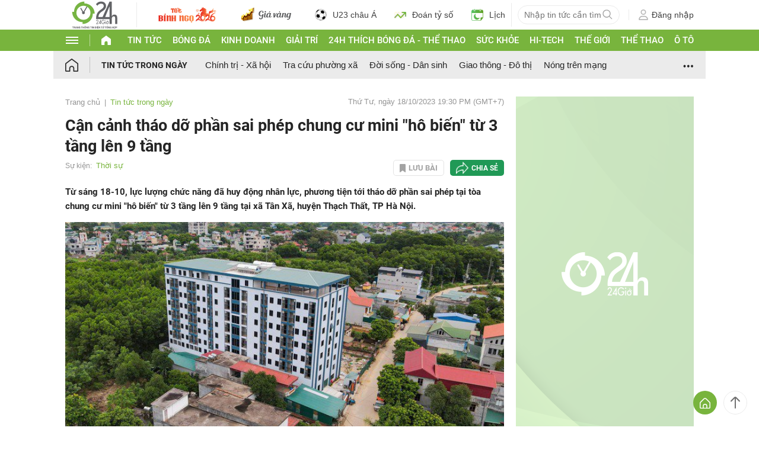

--- FILE ---
content_type: application/javascript; charset=utf-8
request_url: https://fundingchoicesmessages.google.com/f/AGSKWxVDUuCPZ9_Wa5CP-TUy6NW9FugdAmGhm1MOZMIa932uj-pzlMXmgcUdGw-j_3jHPlJHKma7UH79e9cxrlIWEdDfCDLtx69xfZ4KaS6dqyJqiVRGeDcPOzsCXKUcMoHtDd3Wyd_Q8lBPta8Y9k-_KFsD0UqfjCE3eBdkc1c7Lyf-Wm45BJf5vhR9dBoS/_/adphoto./adblockdetectorwithga./www/ad_/ad-ina./ad_commonside_
body_size: -1288
content:
window['0023ac1e-40fc-4d8b-952b-705e8369fad7'] = true;